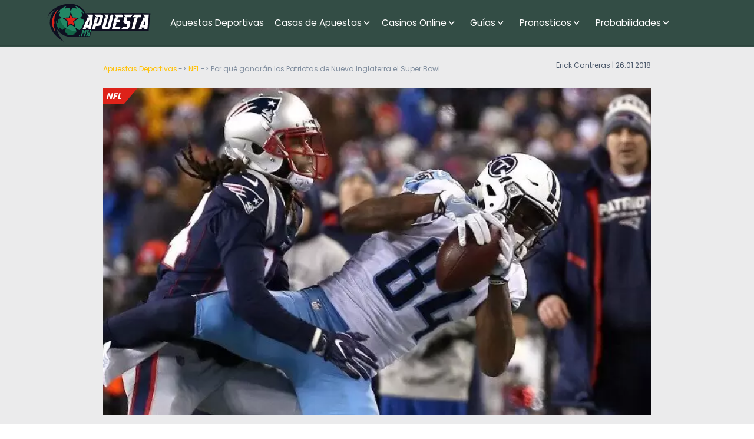

--- FILE ---
content_type: text/html; charset=UTF-8
request_url: https://www.apuesta.mx/nfl/por-que-ganaran-los-patriotas-de-nueva-inglaterra-el-super-bowl/
body_size: 9842
content:
<!DOCTYPE html>
<html lang="es-MX">
<head>
    
    <meta charset="UTF-8">
    <meta name="viewport" content="width=device-width, initial-scale=1">
    <meta http-equiv="X-UA-Compatible" content="IE=edge">
    <link rel="profile" href="https://gmpg.org/xfn/11">
        <link rel="preconnect" href="https://www.googletagmanager.com">
    <link rel="preconnect" href="https://www.google-analytics.com">
    <link rel="preconnect" href="https://static.getclicky.com">
    <link rel="icon" href="/wp-content/themes/aspiration/img/favicon.svg" type="image/svg+xml">
<!-- Google Tag Manager -->
<script>
document.addEventListener("DOMContentLoaded", (event) => {
(function(w,d,s,l,i){w[l]=w[l]||[];w[l].push({'gtm.start':
new Date().getTime(),event:'gtm.js'});var f=d.getElementsByTagName(s)[0],
j=d.createElement(s),dl=l!='dataLayer'?'&l='+l:'';j.async=true;j.src=
'https://www.googletagmanager.com/gtm.js?id='+i+dl;f.parentNode.insertBefore(j,f);
})(window,document,'script','dataLayer','GTM-PXTDKTV');
});
</script>
<!-- End Google Tag Manager -->
    <meta property="article:modified_time" content="2026-01-21T16:42:46+01:00">
    <link rel="preload" href="/wp-content/themes/aspiration/inc/assets/fonts/Poppins-Regular.woff2" as="font" type="font/woff2" crossorigin="anonymous">
    <link rel="preload" href="/wp-content/themes/aspiration/inc/assets/fonts/Poppins-Bold.woff2" as="font" type="font/woff2" crossorigin="anonymous">
    <link rel="preload" href="/wp-includes/js/jquery/jquery.min.js" as="script">

<link rel="preload" href="https://www.apuesta.mx/wp-content/themes/aspiration/inc/assets/fonts/Poppins-Regular.woff2" as="font" type="font/woff2" crossorigin="anonymous">
<link rel="preload" href="https://www.apuesta.mx/wp-content/themes/aspiration/inc/assets/fonts/Poppins-Bold.woff2" as="font" type="font/woff2" crossorigin="anonymous">
<meta name='robots' content='index, follow, max-image-preview:large, max-snippet:-1, max-video-preview:-1' />

	<title>Apuesta Por qué ganarán los Patriotas de Nueva Inglaterra el Super Bowl – NFL | Apuesta.mx</title>
	<meta name="description" content="Después de cinco títulos de Super Bowl juntos, Bill Belichick y Tom Brady buscarán nuevamente levantar el Trofeo Lombardi. Con más experiencia y esa dupla histórica, los Patriotas llegan como favoritos. Aquí te explicamos por qué van a ganar. Dúo Dinámico Bill Belichick y Tom Brady son reconocidos como el mejor entrenador en jefe y [&hellip;]" />
	<link rel="canonical" href="https://www.apuesta.mx/nfl/por-que-ganaran-los-patriotas-de-nueva-inglaterra-el-super-bowl/" />
	<meta property="og:locale" content="es_MX" />
	<meta property="og:type" content="article" />
	<meta property="og:title" content="Apuesta Por qué ganarán los Patriotas de Nueva Inglaterra el Super Bowl – NFL | Apuesta.mx" />
	<meta property="og:description" content="Después de cinco títulos de Super Bowl juntos, Bill Belichick y Tom Brady buscarán nuevamente levantar el Trofeo Lombardi. Con más experiencia y esa dupla histórica, los Patriotas llegan como favoritos. Aquí te explicamos por qué van a ganar. Dúo Dinámico Bill Belichick y Tom Brady son reconocidos como el mejor entrenador en jefe y [&hellip;]" />
	<meta property="og:url" content="https://www.apuesta.mx/nfl/por-que-ganaran-los-patriotas-de-nueva-inglaterra-el-super-bowl/" />
	<meta property="og:site_name" content="apuesta.mx" />
	<meta property="article:published_time" content="2018-01-26T07:19:34+00:00" />
	<meta property="article:modified_time" content="2018-01-26T16:42:46+00:00" />
	<meta property="og:image" content="https://www.apuesta.mx/wp-content/uploads/images/pats-1.jpg" />
	<meta property="og:image:width" content="670" />
	<meta property="og:image:height" content="400" />
	<meta property="og:image:type" content="image/jpeg" />
	<meta name="author" content="Allan" />
	<meta name="twitter:card" content="summary_large_image" />
	<meta name="twitter:label1" content="Escrito por" />
	<meta name="twitter:data1" content="Allan" />
	<meta name="twitter:label2" content="Tiempo de lectura" />
	<meta name="twitter:data2" content="3 minutos" />
	<script type="application/ld+json" class="yoast-schema-graph">{"@context":"https://schema.org","@graph":[{"@type":"WebPage","@id":"https://www.apuesta.mx/nfl/por-que-ganaran-los-patriotas-de-nueva-inglaterra-el-super-bowl/","url":"https://www.apuesta.mx/nfl/por-que-ganaran-los-patriotas-de-nueva-inglaterra-el-super-bowl/","name":"Apuesta Por qué ganarán los Patriotas de Nueva Inglaterra el Super Bowl – NFL | Apuesta.mx","isPartOf":{"@id":"https://www.apuesta.mx/#website"},"primaryImageOfPage":{"@id":"https://www.apuesta.mx/nfl/por-que-ganaran-los-patriotas-de-nueva-inglaterra-el-super-bowl/#primaryimage"},"image":{"@id":"https://www.apuesta.mx/nfl/por-que-ganaran-los-patriotas-de-nueva-inglaterra-el-super-bowl/#primaryimage"},"thumbnailUrl":"https://www.apuesta.mx/wp-content/uploads/images/pats-1.jpg","author":{"@id":"https://www.apuesta.mx/#/schema/person/4f722cc910cbf63eb69603c48bd2283b"},"inLanguage":"es","potentialAction":[{"@type":"ReadAction","target":["https://www.apuesta.mx/nfl/por-que-ganaran-los-patriotas-de-nueva-inglaterra-el-super-bowl/"]}]},{"@type":"ImageObject","inLanguage":"es","@id":"https://www.apuesta.mx/nfl/por-que-ganaran-los-patriotas-de-nueva-inglaterra-el-super-bowl/#primaryimage","url":"https://www.apuesta.mx/wp-content/uploads/images/pats-1.jpg","contentUrl":"https://www.apuesta.mx/wp-content/uploads/images/pats-1.jpg","width":670,"height":400},{"@type":"WebSite","@id":"https://www.apuesta.mx/#website","url":"https://www.apuesta.mx/","name":"apuesta.mx","description":"","inLanguage":"es"},{"@type":"Person","@id":"https://www.apuesta.mx/#/schema/person/4f722cc910cbf63eb69603c48bd2283b","name":"Allan","image":{"@type":"ImageObject","inLanguage":"es","@id":"https://www.apuesta.mx/#/schema/person/image/","url":"https://secure.gravatar.com/avatar/8129ba82ea4792239c7a7f1c3c394254dbb6aee990b6177f8223661d9f9fdfd9?s=96&d=mm&r=g","contentUrl":"https://secure.gravatar.com/avatar/8129ba82ea4792239c7a7f1c3c394254dbb6aee990b6177f8223661d9f9fdfd9?s=96&d=mm&r=g","caption":"Allan"},"url":"https://www.apuesta.mx/author/allan/"}]}</script>


<style id='wp-img-auto-sizes-contain-inline-css' type='text/css'>
img:is([sizes=auto i],[sizes^="auto," i]){contain-intrinsic-size:3000px 1500px}
/*# sourceURL=wp-img-auto-sizes-contain-inline-css */
</style>
<link rel="preload" href="https://www.apuesta.mx/wp-content/plugins/custom-contact-form/assets/contact.css?ver=6.9"  as="style">
<link rel="stylesheet" href="https://www.apuesta.mx/wp-content/plugins/custom-contact-form/assets/contact.css?ver=6.9" media="all">
<style id='custom-contact-form-css-inline-css' type='text/css'>

            #contact {
                --form-bg-color: #EBEBEC;
                --input-bg-color: #f8f8f8;
                --input-bg-color-focus: #ffffff;
                --form-text-color: #212958;
                --form-button-color: #07182a;
                --form-button-bg-color: #f0da4c;
                --form-button-color-hover: #07182a;
                --form-button-bg-color-hover: #f0da4c;
                --input-border-color: #c4c4c4;
                --input-border-color-focus: #212958;
                --form-success-color: #ffffff;
                --form-success-bg: #29ce5b;
                --form-error-color: #f8d7da;
                --form-error-bg: #721c24;
                --form-error-border-color: #f5c6cb;
            }
        
/*# sourceURL=custom-contact-form-css-inline-css */
</style>
<link rel="preload" href="https://www.apuesta.mx/wp-content/themes/aspiration/style.css?ver=6.9"  as="style">
<link rel="stylesheet" href="https://www.apuesta.mx/wp-content/themes/aspiration/style.css?ver=6.9" media="all">
<link rel="preload" href="https://www.apuesta.mx/wp-content/themes/linkalternativo/style.css?ver=1.0"  as="style">
<link rel="stylesheet" href="https://www.apuesta.mx/wp-content/themes/linkalternativo/style.css?ver=1.0" media="all">
<link rel="preload" href="https://www.apuesta.mx/wp-content/themes/aspiration/inc/assets/css/bootstrap.min.css?ver=6.9"  as="style">
<link rel="stylesheet" href="https://www.apuesta.mx/wp-content/themes/aspiration/inc/assets/css/bootstrap.min.css?ver=6.9" media="all">
<link rel="preload" href="https://www.apuesta.mx/wp-content/themes/aspiration/inc/assets/css/presets/typography/poppins-poppins.css?ver=6.9"  as="style">
<link rel="stylesheet" href="https://www.apuesta.mx/wp-content/themes/aspiration/inc/assets/css/presets/typography/poppins-poppins.css?ver=6.9" media="all">
<link rel="preload" href="https://www.apuesta.mx/wp-content/themes/linkalternativo/style.css?ver=6.9"  as="style">
<link rel="stylesheet" href="https://www.apuesta.mx/wp-content/themes/linkalternativo/style.css?ver=6.9" media="all">
<link rel="preload" href="https://www.apuesta.mx/wp-content/themes/aspiration/inc/assets/css/presets/theme-option/sport-brands.css?ver=6.9"  as="style">
<link rel="stylesheet" href="https://www.apuesta.mx/wp-content/themes/aspiration/inc/assets/css/presets/theme-option/sport-brands.css?ver=6.9" media="all">
<link rel="preload" href="https://www.apuesta.mx/wp-content/themes/aspiration/inc/assets/css/presets/theme-option/sport.css?ver=6.9"  as="style">
<link rel="stylesheet" href="https://www.apuesta.mx/wp-content/themes/aspiration/inc/assets/css/presets/theme-option/sport.css?ver=6.9" media="all">
<link rel="preload" href="https://www.apuesta.mx/wp-content/themes/aspiration/inc/assets/css/presets/theme-option/logos.css?ver=6.9"  as="style">
<link rel="stylesheet" href="https://www.apuesta.mx/wp-content/themes/aspiration/inc/assets/css/presets/theme-option/logos.css?ver=6.9" media="all">
<link rel="preload" href="https://www.apuesta.mx/wp-content/themes/aspiration/inc/assets/css/presets/color-scheme/blue-green-yellow.css?ver=6.9"  as="style">
<link rel="stylesheet" href="https://www.apuesta.mx/wp-content/themes/aspiration/inc/assets/css/presets/color-scheme/blue-green-yellow.css?ver=6.9" media="all">
<script type="text/javascript" src="https://www.apuesta.mx/wp-includes/js/jquery/jquery.min.js?ver=3.7.1" id="jquery-core-js"></script>
<script type="text/javascript" src="https://www.apuesta.mx/wp-includes/js/jquery/jquery-migrate.min.js?ver=3.4.1" id="jquery-migrate-js"></script>
    <style>
        #page-sub-header {color: #fff;  background: #1c6e4c; }
        #page-sub-header h1 {color: #fff;}
    </style>
    
<style id='global-styles-inline-css' type='text/css'>
:root{--wp--preset--aspect-ratio--square: 1;--wp--preset--aspect-ratio--4-3: 4/3;--wp--preset--aspect-ratio--3-4: 3/4;--wp--preset--aspect-ratio--3-2: 3/2;--wp--preset--aspect-ratio--2-3: 2/3;--wp--preset--aspect-ratio--16-9: 16/9;--wp--preset--aspect-ratio--9-16: 9/16;--wp--preset--color--black: #000000;--wp--preset--color--cyan-bluish-gray: #abb8c3;--wp--preset--color--white: #ffffff;--wp--preset--color--pale-pink: #f78da7;--wp--preset--color--vivid-red: #cf2e2e;--wp--preset--color--luminous-vivid-orange: #ff6900;--wp--preset--color--luminous-vivid-amber: #fcb900;--wp--preset--color--light-green-cyan: #7bdcb5;--wp--preset--color--vivid-green-cyan: #00d084;--wp--preset--color--pale-cyan-blue: #8ed1fc;--wp--preset--color--vivid-cyan-blue: #0693e3;--wp--preset--color--vivid-purple: #9b51e0;--wp--preset--gradient--vivid-cyan-blue-to-vivid-purple: linear-gradient(135deg,rgb(6,147,227) 0%,rgb(155,81,224) 100%);--wp--preset--gradient--light-green-cyan-to-vivid-green-cyan: linear-gradient(135deg,rgb(122,220,180) 0%,rgb(0,208,130) 100%);--wp--preset--gradient--luminous-vivid-amber-to-luminous-vivid-orange: linear-gradient(135deg,rgb(252,185,0) 0%,rgb(255,105,0) 100%);--wp--preset--gradient--luminous-vivid-orange-to-vivid-red: linear-gradient(135deg,rgb(255,105,0) 0%,rgb(207,46,46) 100%);--wp--preset--gradient--very-light-gray-to-cyan-bluish-gray: linear-gradient(135deg,rgb(238,238,238) 0%,rgb(169,184,195) 100%);--wp--preset--gradient--cool-to-warm-spectrum: linear-gradient(135deg,rgb(74,234,220) 0%,rgb(151,120,209) 20%,rgb(207,42,186) 40%,rgb(238,44,130) 60%,rgb(251,105,98) 80%,rgb(254,248,76) 100%);--wp--preset--gradient--blush-light-purple: linear-gradient(135deg,rgb(255,206,236) 0%,rgb(152,150,240) 100%);--wp--preset--gradient--blush-bordeaux: linear-gradient(135deg,rgb(254,205,165) 0%,rgb(254,45,45) 50%,rgb(107,0,62) 100%);--wp--preset--gradient--luminous-dusk: linear-gradient(135deg,rgb(255,203,112) 0%,rgb(199,81,192) 50%,rgb(65,88,208) 100%);--wp--preset--gradient--pale-ocean: linear-gradient(135deg,rgb(255,245,203) 0%,rgb(182,227,212) 50%,rgb(51,167,181) 100%);--wp--preset--gradient--electric-grass: linear-gradient(135deg,rgb(202,248,128) 0%,rgb(113,206,126) 100%);--wp--preset--gradient--midnight: linear-gradient(135deg,rgb(2,3,129) 0%,rgb(40,116,252) 100%);--wp--preset--font-size--small: 13px;--wp--preset--font-size--medium: 20px;--wp--preset--font-size--large: 36px;--wp--preset--font-size--x-large: 42px;--wp--preset--spacing--20: 0.44rem;--wp--preset--spacing--30: 0.67rem;--wp--preset--spacing--40: 1rem;--wp--preset--spacing--50: 1.5rem;--wp--preset--spacing--60: 2.25rem;--wp--preset--spacing--70: 3.38rem;--wp--preset--spacing--80: 5.06rem;--wp--preset--shadow--natural: 6px 6px 9px rgba(0, 0, 0, 0.2);--wp--preset--shadow--deep: 12px 12px 50px rgba(0, 0, 0, 0.4);--wp--preset--shadow--sharp: 6px 6px 0px rgba(0, 0, 0, 0.2);--wp--preset--shadow--outlined: 6px 6px 0px -3px rgb(255, 255, 255), 6px 6px rgb(0, 0, 0);--wp--preset--shadow--crisp: 6px 6px 0px rgb(0, 0, 0);}:where(.is-layout-flex){gap: 0.5em;}:where(.is-layout-grid){gap: 0.5em;}body .is-layout-flex{display: flex;}.is-layout-flex{flex-wrap: wrap;align-items: center;}.is-layout-flex > :is(*, div){margin: 0;}body .is-layout-grid{display: grid;}.is-layout-grid > :is(*, div){margin: 0;}:where(.wp-block-columns.is-layout-flex){gap: 2em;}:where(.wp-block-columns.is-layout-grid){gap: 2em;}:where(.wp-block-post-template.is-layout-flex){gap: 1.25em;}:where(.wp-block-post-template.is-layout-grid){gap: 1.25em;}.has-black-color{color: var(--wp--preset--color--black) !important;}.has-cyan-bluish-gray-color{color: var(--wp--preset--color--cyan-bluish-gray) !important;}.has-white-color{color: var(--wp--preset--color--white) !important;}.has-pale-pink-color{color: var(--wp--preset--color--pale-pink) !important;}.has-vivid-red-color{color: var(--wp--preset--color--vivid-red) !important;}.has-luminous-vivid-orange-color{color: var(--wp--preset--color--luminous-vivid-orange) !important;}.has-luminous-vivid-amber-color{color: var(--wp--preset--color--luminous-vivid-amber) !important;}.has-light-green-cyan-color{color: var(--wp--preset--color--light-green-cyan) !important;}.has-vivid-green-cyan-color{color: var(--wp--preset--color--vivid-green-cyan) !important;}.has-pale-cyan-blue-color{color: var(--wp--preset--color--pale-cyan-blue) !important;}.has-vivid-cyan-blue-color{color: var(--wp--preset--color--vivid-cyan-blue) !important;}.has-vivid-purple-color{color: var(--wp--preset--color--vivid-purple) !important;}.has-black-background-color{background-color: var(--wp--preset--color--black) !important;}.has-cyan-bluish-gray-background-color{background-color: var(--wp--preset--color--cyan-bluish-gray) !important;}.has-white-background-color{background-color: var(--wp--preset--color--white) !important;}.has-pale-pink-background-color{background-color: var(--wp--preset--color--pale-pink) !important;}.has-vivid-red-background-color{background-color: var(--wp--preset--color--vivid-red) !important;}.has-luminous-vivid-orange-background-color{background-color: var(--wp--preset--color--luminous-vivid-orange) !important;}.has-luminous-vivid-amber-background-color{background-color: var(--wp--preset--color--luminous-vivid-amber) !important;}.has-light-green-cyan-background-color{background-color: var(--wp--preset--color--light-green-cyan) !important;}.has-vivid-green-cyan-background-color{background-color: var(--wp--preset--color--vivid-green-cyan) !important;}.has-pale-cyan-blue-background-color{background-color: var(--wp--preset--color--pale-cyan-blue) !important;}.has-vivid-cyan-blue-background-color{background-color: var(--wp--preset--color--vivid-cyan-blue) !important;}.has-vivid-purple-background-color{background-color: var(--wp--preset--color--vivid-purple) !important;}.has-black-border-color{border-color: var(--wp--preset--color--black) !important;}.has-cyan-bluish-gray-border-color{border-color: var(--wp--preset--color--cyan-bluish-gray) !important;}.has-white-border-color{border-color: var(--wp--preset--color--white) !important;}.has-pale-pink-border-color{border-color: var(--wp--preset--color--pale-pink) !important;}.has-vivid-red-border-color{border-color: var(--wp--preset--color--vivid-red) !important;}.has-luminous-vivid-orange-border-color{border-color: var(--wp--preset--color--luminous-vivid-orange) !important;}.has-luminous-vivid-amber-border-color{border-color: var(--wp--preset--color--luminous-vivid-amber) !important;}.has-light-green-cyan-border-color{border-color: var(--wp--preset--color--light-green-cyan) !important;}.has-vivid-green-cyan-border-color{border-color: var(--wp--preset--color--vivid-green-cyan) !important;}.has-pale-cyan-blue-border-color{border-color: var(--wp--preset--color--pale-cyan-blue) !important;}.has-vivid-cyan-blue-border-color{border-color: var(--wp--preset--color--vivid-cyan-blue) !important;}.has-vivid-purple-border-color{border-color: var(--wp--preset--color--vivid-purple) !important;}.has-vivid-cyan-blue-to-vivid-purple-gradient-background{background: var(--wp--preset--gradient--vivid-cyan-blue-to-vivid-purple) !important;}.has-light-green-cyan-to-vivid-green-cyan-gradient-background{background: var(--wp--preset--gradient--light-green-cyan-to-vivid-green-cyan) !important;}.has-luminous-vivid-amber-to-luminous-vivid-orange-gradient-background{background: var(--wp--preset--gradient--luminous-vivid-amber-to-luminous-vivid-orange) !important;}.has-luminous-vivid-orange-to-vivid-red-gradient-background{background: var(--wp--preset--gradient--luminous-vivid-orange-to-vivid-red) !important;}.has-very-light-gray-to-cyan-bluish-gray-gradient-background{background: var(--wp--preset--gradient--very-light-gray-to-cyan-bluish-gray) !important;}.has-cool-to-warm-spectrum-gradient-background{background: var(--wp--preset--gradient--cool-to-warm-spectrum) !important;}.has-blush-light-purple-gradient-background{background: var(--wp--preset--gradient--blush-light-purple) !important;}.has-blush-bordeaux-gradient-background{background: var(--wp--preset--gradient--blush-bordeaux) !important;}.has-luminous-dusk-gradient-background{background: var(--wp--preset--gradient--luminous-dusk) !important;}.has-pale-ocean-gradient-background{background: var(--wp--preset--gradient--pale-ocean) !important;}.has-electric-grass-gradient-background{background: var(--wp--preset--gradient--electric-grass) !important;}.has-midnight-gradient-background{background: var(--wp--preset--gradient--midnight) !important;}.has-small-font-size{font-size: var(--wp--preset--font-size--small) !important;}.has-medium-font-size{font-size: var(--wp--preset--font-size--medium) !important;}.has-large-font-size{font-size: var(--wp--preset--font-size--large) !important;}.has-x-large-font-size{font-size: var(--wp--preset--font-size--x-large) !important;}
/*# sourceURL=global-styles-inline-css */
</style>
</head>

<body class="theme-preset-active">
<!-- Google Tag Manager (noscript) -->
<noscript><iframe src="https://www.googletagmanager.com/ns.html?id=GTM-PXTDKTV"
height="0" width="0" style="display:none;visibility:hidden"></iframe></noscript>
<!-- End Google Tag Manager (noscript) -->


	<header id="masthead" class="site-header navbar-static-top navbar-light">
        <div class="container-xl px-0">
            <nav class="navbar navbar-expand-lg p-0">
                <div class="navbar-brand">
                                            <a href="https://www.apuesta.mx/"><img src="https://www.apuesta.mx/wp-content/themes/aspiration/img/logo.svg" alt="Sites de apostas" width="180" height="63"></a>
                    
                </div>
                <button class="navbar-toggler" type="button" data-toggle="collapse" data-target="#primary-nav" aria-controls="primary-nav" aria-expanded="false" aria-label="Toggle navigation">
                    <span class="navbar-toggler-icon"></span>
                </button>

                <div id="primary-nav" class="collapse navbar-collapse justify-content-start"><ul id="menu-main-menu" class="navbar-nav"><li><a href="https://www.apuesta.mx/" class="nav-link d-inline-block">Apuestas Deportivas</a></li>
<li class="menu-item-has-children dropdown"><a href="https://www.apuesta.mx/casas/" class="nav-link d-inline-block">Casas de Apuestas</a><span class="dropdown-toggle" data-toggle="dropdown" aria-haspopup="true" aria-expanded="false"></span>
<ul class="dropdown-menu"  role="menu">
	<li><a href="https://www.apuesta.mx/casas/estados-unidos/" class="nav-link d-inline-block">Casas de Apuestas en USA</a></li>
	<li><a href="https://www.apuesta.mx/casas/bet365/" class="nav-link d-inline-block">Bet365</a></li>
	<li><a href="https://www.apuesta.mx/casas/22bet/" class="nav-link d-inline-block">22Bet</a></li>
	<li><a href="https://www.apuesta.mx/casas/bumbet/" class="nav-link d-inline-block">Bumbet Mexico</a></li>
	<li><a href="https://www.apuesta.mx/casas/betway/" class="nav-link d-inline-block">Betway</a></li>
	<li><a href="https://www.apuesta.mx/casas/codere/" class="nav-link d-inline-block">Codere</a></li>
	<li><a href="https://www.apuesta.mx/casas/betsson/" class="nav-link d-inline-block">Betsson Mexico</a></li>
</ul>
</li>
<li class="menu-item-has-children dropdown"><a href="https://www.apuesta.mx/casinos/" class="nav-link d-inline-block">Casinos Online</a><span class="dropdown-toggle" data-toggle="dropdown" aria-haspopup="true" aria-expanded="false"></span>
<ul class="dropdown-menu"  role="menu">
	<li><a href="https://www.apuesta.mx/casinos/22bet-casino/" class="nav-link d-inline-block">22Bet Casino</a></li>
	<li><a href="https://www.apuesta.mx/casinos/bet365-casino/" class="nav-link d-inline-block">Bet365 Casino</a></li>
	<li><a href="https://www.apuesta.mx/casinos/codere-casino/" class="nav-link d-inline-block">Codere Casino</a></li>
</ul>
</li>
<li class="menu-item-has-children dropdown"><span class="dropdown-toggle nav-link d-inline-block" data-toggle="dropdown" aria-haspopup="true" aria-expanded="false">Guías</span>
<ul class="dropdown-menu"  role="menu">
	<li class="menu-item-has-children dropdown"><a href="https://www.apuesta.mx/metodos-de-pago/" class="nav-link d-inline-block">Métodos de pago</a><span class="dropdown-toggle" data-toggle="dropdown" aria-haspopup="true" aria-expanded="false"></span>
	<ul class="dropdown-menu"  role="menu">
		<li><a href="https://www.apuesta.mx/metodos-de-pago/banco-santander/" class="nav-link d-inline-block">Banco Santander</a></li>
		<li><a href="https://www.apuesta.mx/metodos-de-pago/mastercard/" class="nav-link d-inline-block">Mastercard</a></li>
		<li><a href="https://www.apuesta.mx/metodos-de-pago/neteller/" class="nav-link d-inline-block">Neteller</a></li>
		<li><a href="https://www.apuesta.mx/metodos-de-pago/oxxo/" class="nav-link d-inline-block">OXXO</a></li>
		<li><a href="https://www.apuesta.mx/metodos-de-pago/paypal/" class="nav-link d-inline-block">Paypal</a></li>
		<li><a href="https://www.apuesta.mx/metodos-de-pago/paysafecard/" class="nav-link d-inline-block">Paysafecard</a></li>
		<li><a href="https://www.apuesta.mx/metodos-de-pago/skrill/" class="nav-link d-inline-block">Skrill</a></li>
		<li><a href="https://www.apuesta.mx/metodos-de-pago/visa/" class="nav-link d-inline-block">VISA</a></li>
	</ul>
</li>
	<li class="menu-item-has-children dropdown"><a href="https://www.apuesta.mx/guia/como-apostar/" class="nav-link d-inline-block">¿Cómo Apostar?</a><span class="dropdown-toggle" data-toggle="dropdown" aria-haspopup="true" aria-expanded="false"></span>
	<ul class="dropdown-menu"  role="menu">
		<li><a href="https://www.apuesta.mx/guia/como-apostar/primer-deposito/" class="nav-link d-inline-block">Primer Depósito</a></li>
		<li><a href="https://www.apuesta.mx/guia/como-apostar/bono-de-bienvenida/" class="nav-link d-inline-block">Bono de Bienvenida</a></li>
		<li><a href="https://www.apuesta.mx/guia/como-apostar/sacar-dinero/" class="nav-link d-inline-block">Sacar Dinero</a></li>
		<li><a href="https://www.apuesta.mx/guia/glosario-de-apuestas/" class="nav-link d-inline-block">Glosario De Apuestas Deportivas</a></li>
		<li><a href="https://www.apuesta.mx/guia/como-apostar/como-apostar-en-el-futbol/" class="nav-link d-inline-block">Cómo Apostar En El Fútbol</a></li>
	</ul>
</li>
	<li class="menu-item-has-children dropdown"><a href="https://www.apuesta.mx/guia/tipos-de-apuestas/" class="nav-link d-inline-block">Tipos de Apuestas</a><span class="dropdown-toggle" data-toggle="dropdown" aria-haspopup="true" aria-expanded="false"></span>
	<ul class="dropdown-menu"  role="menu">
		<li><a href="https://www.apuesta.mx/guia/tipos-de-apuestas/las-apuestas-derechas/" class="nav-link d-inline-block">Apuesta Derecha</a></li>
		<li><a href="https://www.apuesta.mx/guia/tipos-de-apuestas/el-1x2/" class="nav-link d-inline-block">El 1X2</a></li>
		<li><a href="https://www.apuesta.mx/guia/tipos-de-apuestas/handicap-apuestas/" class="nav-link d-inline-block">Apuestas con hándicap</a></li>
		<li><a href="https://www.apuesta.mx/guia/tipos-de-apuestas/handicap-asiatico/" class="nav-link d-inline-block">Hándicap Asiático</a></li>
		<li><a href="https://www.apuesta.mx/guia/tipos-de-apuestas/la-doble-oportunidad/" class="nav-link d-inline-block">La “doble oportunidad”</a></li>
		<li><a href="https://www.apuesta.mx/guia/tipos-de-apuestas/margen-de-victoria/" class="nav-link d-inline-block">Margen de Victoria</a></li>
		<li><a href="https://www.apuesta.mx/guia/tipos-de-apuestas/mas-menos/" class="nav-link d-inline-block">Más / Menos</a></li>
		<li><a href="https://www.apuesta.mx/guia/metodos-para-apostar/metodo-surebet/" class="nav-link d-inline-block">Método Surebet</a></li>
		<li><a href="https://www.apuesta.mx/guia/tipos-de-apuestas/primera-mitad-tiempo-completo/" class="nav-link d-inline-block">Primera Mitad / Tiempo Completo</a></li>
	</ul>
</li>
</ul>
</li>
<li class="menu-item-has-children dropdown"><span class="dropdown-toggle nav-link d-inline-block" data-toggle="dropdown" aria-haspopup="true" aria-expanded="false">Pronosticos</span>
<ul class="dropdown-menu"  role="menu">
	<li class="menu-item-has-children dropdown"><span class="dropdown-toggle toggle-link d-inline-block" data-toggle="dropdown" aria-haspopup="true" aria-expanded="false">América</span>
	<ul class="dropdown-menu"  role="menu">
		<li><a href="/liga-mx/pronosticos/" class="nav-link d-inline-block">Liga MX</a></li>
		<li><a href="/mls/pronosticos/" class="nav-link d-inline-block">MLS</a></li>
		<li><a href="/bra-serie-a/pronosticos/" class="nav-link d-inline-block">Serie A de Brasil</a></li>
		<li><a href="/bra-serie-b/pronosticos/" class="nav-link d-inline-block">Serie B de Brasil</a></li>
	</ul>
</li>
	<li class="menu-item-has-children dropdown"><span class="dropdown-toggle toggle-link d-inline-block" data-toggle="dropdown" aria-haspopup="true" aria-expanded="false">Internacional</span>
	<ul class="dropdown-menu"  role="menu">
		<li><a href="/bundesliga/pronosticos/" class="nav-link d-inline-block">Bundesliga</a></li>
		<li><a href="/la-liga/pronosticos/" class="nav-link d-inline-block">La Liga</a></li>
		<li><a href="/ligue-1/pronosticos/" class="nav-link d-inline-block">Ligue 1 de Francia</a></li>
		<li><a href="/epl/pronosticos/" class="nav-link d-inline-block">Premier League</a></li>
		<li><a href="/ita-serie-a/pronosticos/" class="nav-link d-inline-block">Serie A de Italia</a></li>
		<li><a href="/liga-de-campeones/pronosticos/" class="nav-link d-inline-block">UEFA Champions League</a></li>
	</ul>
</li>
	<li class="menu-item-has-children dropdown"><span class="dropdown-toggle toggle-link d-inline-block" data-toggle="dropdown" aria-haspopup="true" aria-expanded="false">Más</span>
	<ul class="dropdown-menu"  role="menu">
		<li><a href="/nfl/pronosticos/" class="nav-link d-inline-block">NFL</a></li>
		<li><a href="/mlb/pronosticos/" class="nav-link d-inline-block">MLB</a></li>
		<li><a href="/nba/pronosticos/" class="nav-link d-inline-block">NBA</a></li>
	</ul>
</li>
</ul>
</li>
<li class="menu-item-has-children dropdown"><span class="dropdown-toggle nav-link d-inline-block" data-toggle="dropdown" aria-haspopup="true" aria-expanded="false">Probabilidades</span>
<ul class="dropdown-menu"  role="menu">
	<li class="menu-item-has-children dropdown"><span class="dropdown-toggle toggle-link d-inline-block" data-toggle="dropdown" aria-haspopup="true" aria-expanded="false">Fútbol</span>
	<ul class="dropdown-menu"  role="menu">
		<li><a href="https://www.apuesta.mx/liga-mx/probabilidades/" class="nav-link d-inline-block">Liga MX</a></li>
		<li><a href="https://www.apuesta.mx/mls/probabilidades/" class="nav-link d-inline-block">MLS</a></li>
		<li><a href="https://www.apuesta.mx/bundesliga/probabilidades/" class="nav-link d-inline-block">Bundesliga</a></li>
		<li><a href="https://www.apuesta.mx/la-liga/probabilidades/" class="nav-link d-inline-block">La Liga</a></li>
		<li><a href="https://www.apuesta.mx/epl/probabilidades/" class="nav-link d-inline-block">Premier League</a></li>
		<li><a href="https://www.apuesta.mx/ita-serie-a/probabilidades/" class="nav-link d-inline-block">Serie A de Italia</a></li>
		<li><a href="https://www.apuesta.mx/bra-serie-a/probabilidades/" class="nav-link d-inline-block">Serie A de Brasil</a></li>
		<li><a href="https://www.apuesta.mx/bra-serie-b/probabilidades/" class="nav-link d-inline-block">Serie B de Brasil</a></li>
	</ul>
</li>
	<li class="menu-item-has-children dropdown"><span class="dropdown-toggle toggle-link d-inline-block" data-toggle="dropdown" aria-haspopup="true" aria-expanded="false">Copas</span>
	<ul class="dropdown-menu"  role="menu">
		<li><a href="https://www.apuesta.mx/liga-de-campeones/probabilidades/" class="nav-link d-inline-block">Champions League</a></li>
		<li><a href="https://www.apuesta.mx/copa-mundial/probabilidades/" class="nav-link d-inline-block">Copa del Mundial</a></li>
		<li><a href="https://www.apuesta.mx/euro/probabilidades/" class="nav-link d-inline-block">Eurocopa</a></li>
	</ul>
</li>
	<li class="menu-item-has-children dropdown"><span class="dropdown-toggle toggle-link d-inline-block" data-toggle="dropdown" aria-haspopup="true" aria-expanded="false">Más</span>
	<ul class="dropdown-menu"  role="menu">
		<li><a href="https://www.apuesta.mx/mlb/probabilidades/" class="nav-link d-inline-block">MLB</a></li>
		<li><a href="https://www.apuesta.mx/nba/probabilidades/" class="nav-link d-inline-block">NBA</a></li>
		<li><a href="https://www.apuesta.mx/nfl/probabilidades/" class="nav-link d-inline-block">NFL</a></li>
		<li><a href="https://www.apuesta.mx/nhl-probabilidades/" class="nav-link d-inline-block">NHL</a></li>
		<li><a href="https://www.apuesta.mx/ufc-probabilidades/" class="nav-link d-inline-block">UFC</a></li>
	</ul>
</li>
</ul>
</li>
</ul></div>
            </nav>
        </div>
	</header>
    
	<section id="primary" class="content-area">
		<div id="main" class="site-main" role="main">
			<section class="rev-top-bg py-3">
				<div class="container tips-container">
				
<article id="post-15152" class="post-15152 post type-post status-publish format-standard has-post-thumbnail hentry category-nfl">
	<div class="brd-container fading mt-2"><div class="text-md-right author-info">Erick Contreras | 26.01.2018 </div><ul id="breadcrumbs"><li><a href="https://www.apuesta.mx/">Apuestas Deportivas</a></li><li><a href="https://www.apuesta.mx/nfl/">NFL</a></li><li>Por qué ganarán los Patriotas de Nueva Inglaterra el Super Bowl</li></ul></div><script type="application/ld+json">{
    "@context": "http://schema.org",
    "@type": "BreadcrumbList",
    "itemListElement": [
        {
            "@type": "ListItem",
            "position": 1,
            "item": {
                "@id": "https://www.apuesta.mx/",
                "name": "Apuestas Deportivas"
            }
        },
        {
            "@type": "ListItem",
            "position": 2,
            "item": {
                "@id": "https://www.apuesta.mx/nfl/",
                "name": "NFL"
            }
        },
        {
            "@type": "ListItem",
            "position": 3,
            "item": {
                "@id": "https://www.apuesta.mx/nfl/por-que-ganaran-los-patriotas-de-nueva-inglaterra-el-super-bowl/",
                "name": "Por qué ganarán los Patriotas de Nueva Inglaterra el Super Bowl"
            }
        }
    ]
}</script>	<div class="post-thumbnail">		
			<span class="category">NFL</span>
	   <picture>
       <source srcset="https://www.apuesta.mx/wp-content/uploads/images/pats-1.jpg.webp" type="image/webp">
       <img src="https://www.apuesta.mx/wp-content/uploads/images/pats-1.jpg"
            alt="Por qué ganarán los Patriotas de Nueva Inglaterra el Super Bowl"
            width="670"
            height="400"
            >
   </picture>
   	</div>
	<div class="row">		
						<div class="author col-12 col-sm-4"><span class="byline"> <span class="author vcard">Allan</span></span> | <span class="posted-on"><time class="entry-date published" datetime="2018-01-26T07:19:34+00:00">enero 26, 2018</time></span>			      <div class="social-icons">
         <ul>
            <li><a href="https://www.facebook.com/sharer/sharer.php?u=https://www.apuesta.mx/nfl/por-que-ganaran-los-patriotas-de-nueva-inglaterra-el-super-bowl/" target="_blank"><i class="icon-facebook"></i></a></li>
            <li><a href="https://x.com/intent/tweet?url=https://www.apuesta.mx/nfl/por-que-ganaran-los-patriotas-de-nueva-inglaterra-el-super-bowl/&text=Por qué ganarán los Patriotas de Nueva Inglaterra el Super Bowl" data-show-count="false" target="_blank"> <i class="icon-x"></i></a></li>
         </ul>
      </div>
	</div>
	<header>
		<h1 class="entry-title">Por qué ganarán los Patriotas de Nueva Inglaterra el Super Bowl</h1>
			</header><!-- .entry-header -->
	<div>
		<p>Después de cinco títulos de Super Bowl juntos, Bill Belichick y Tom Brady buscarán nuevamente levantar el Trofeo Lombardi. Con más experiencia y esa dupla histórica, los Patriotas llegan como favoritos. Aquí te explicamos por qué van a ganar.</p>
<p>Dúo Dinámico</p>
<p>Bill Belichick y Tom Brady son reconocidos como el mejor entrenador en jefe y mejor quarterback en la historia moderna de la NFL (y es probable que contando la antigua también). Como combo, Belichick y Brady han ganado cinco campeonatos de la NFL, algo que ninguna otra dupla ha logrado en la era del Super Bowl. Belichick, un especialista defensivo, ha logrado rectificar una unidad que comenzó la temporada entre las peores de la NFL y desde la Semana 4 sólo han permitido 20 unidades en dos ocasiones. Brady, por su parte, es favorito para ganar su tercer trofeo al Jugador Más Valioso, tras liderar la NFL con 4 mil 577 yardas, con 32 touchdowns y ocho intercepciones, para un rating de 102.8. Además, queda la duda sobre cuánto tiempo le queda al veterano de 40 años de edad.</p>
<p>Armamento escondido</p>
<p>Si bien los “Pats” no sobresalen en la NFL como uno de los equipos más explosivos, la cantidad de armas dificultan a las otras defensivas planear alrededor de sus deficiencias. Dion Lewis y Rex Burkhead han dado balance al ataque con un juego terrestre eficiente, y se combinaron para 11 anotaciones por la vía terrestre. Rob Gronkowski es tal vez el mejor ala cerrada de todos los tiempos, y terminó la temporada con mil 84 yardas y ocho touchdowns en 69 recepciones. Brandin Cooks destaca en el juego vertical, con promedio de 16.6 yardas por recepción, mientras que Danny Amendola guarda lo mejor para los playoffs. Amendola consiguió 84 yardas en siete recepciones, incluyendo dos anotaciones en el Juego de Campeonato ante los Jacksonville Jaguars.</p>
<p>La experiencia juega</p>
<p>Uno de los aspectos menospreciados en el “Juego Grande” es la experiencia de los equipos que han arribado. Un claro ejemplo fue la edición del año pasado, cuando la escena pareció ser demasiado grande para los Halcones de Atlanta, quienes desperdiciaron una ventaja de 25 unidades para caer ante los mismos Patriotas. Siete Juegos de Campeonato de la Conferencia Americana de manera consecutiva y cuatro Super Bowls en siete años significan que prácticamente todos los integrantes del equipo saben lo que es disputar este tipo de partidos. Más importante aún, cualquiera puede ser héroe. Además, de Brady, Malcolm Butler, Amendola y Lewis, entre otros, se han vestido héroes en partidos importantes. Nuestros amigos de Bet365 colocan la línea de este partido en Águilas de Filadelfia 2.75 &#8211; 1.47 Patriotas de Nueva Inglaterra, mientras que el hándicap es de 5 puntos en favor de los representantes de la Conferencia Nacional, mientras que el over/under de puntos para los &#8220;Pats&#8221; es de 26.5 (1.80/1.90). La moraleja es que siempre hay alguien que, con el juego en la línea, responde para Nueva Inglaterra.</p>
<p>¡Mucha suerte!</p>
	</div><!-- .entry-content -->
</article><!-- #post-## -->
				</div>
			</section>
		</div><!-- #main -->
	</section><!-- #primary -->

   <div class="modal fade site-pop" id="main-pop" tabindex="-1" aria-labelledby="main-pop" aria-hidden="true">
   <div class="modal-dialog">
    <div class="modal-content">
      <div class="modal-header">
        <button type="button" class="close" data-dismiss="modal" aria-label="Close">
          <span aria-hidden="true">&times;</span>
        </button>
      </div>
      <div class="modal-body">
       <h3 class="text-center top-3-heading mb-2">Mejores sitios de apuestas</h3>
             <div class="row pop-top-3 overflow-hidden align-items-center mx-auto mb-3">
           <div class="col-md-4 px-1 py-2">
               <span class="badge-num first">1</span>
               <a aria-label="Visitar ahora" href="/apostar/bet365-popup"  rel="nofollow" class="d-block mx-auto ops-120-60 bg-bet365 p-2 rounded"><i class="d-block logo-bet365"></i></a>
           </div>
           <div class="col-md-5 bonus-txt text-center px-1">
                  <span class="d-block mb-1 sm">Bonos de bienvenida</span>
                  <div class="bonus">
                    <span class="sm">hasta</span>                                        MX$5000                                     </div>
            </div>
            <div class="col-md-3 px-1">
               <a href="/apostar/bet365-popup"  rel="nofollow" class="btn-main py-2 px-3 mt-2 mb-1 d-table mx-auto text-center">Visitar</a>
                           </div>
      </div>
              <div class="row pop-top-3 overflow-hidden align-items-center mx-auto mb-3">
           <div class="col-md-4 px-1 py-2">
               <span class="badge-num second">2</span>
               <a aria-label="Visitar ahora" href="/apostar/bumbet-popup" target="_blank" rel="nofollow" class="d-block mx-auto ops-120-60 bg-bumbet p-2 rounded"><i class="d-block logo-bumbet"></i></a>
           </div>
           <div class="col-md-5 bonus-txt text-center px-1">
                  <span class="d-block mb-1 sm">Bonos de bienvenida</span>
                  <div class="bonus">
                    50% <span class="sm">hasta</span>                                        $20                                     </div>
            </div>
            <div class="col-md-3 px-1">
               <a href="/apostar/bumbet-popup" target="_blank" rel="nofollow" class="btn-main py-2 px-3 mt-2 mb-1 d-table mx-auto text-center">Visitar</a>
                           </div>
      </div>
              <div class="row pop-top-3 overflow-hidden align-items-center mx-auto mb-3">
           <div class="col-md-4 px-1 py-2">
               <span class="badge-num third">3</span>
               <a aria-label="Visitar ahora" href="/apostar/22bet-popup"  rel="nofollow" class="d-block mx-auto ops-120-60 bg-22bet p-2 rounded"><i class="d-block logo-22bet"></i></a>
           </div>
           <div class="col-md-5 bonus-txt text-center px-1">
                  <span class="d-block mb-1 sm">Bonos de bienvenida</span>
                  <div class="bonus">
                    100% <span class="sm">hasta</span>                                        MX$2500                                     </div>
            </div>
            <div class="col-md-3 px-1">
               <a href="/apostar/22bet-popup"  rel="nofollow" class="btn-main py-2 px-3 mt-2 mb-1 d-table mx-auto text-center">Visitar</a>
                           </div>
      </div>
           <div class="terms text-center p-1 pop-terms mx-auto mt-n2">*18+; Se aplican las condiciones generales.</div>
      </div>
    </div>
  </div>
   </div>
  <span class="back-top"></span>
</main>
	<footer class="site-footer navbar-light mx-auto text-center">
        <div id="footer-widget" class="row m-0 py-3 ">
        <div class="container-xl">
            <div class="row justify-content-center">
                <div class="col-6 col-sm-4 col-lg-3 order-2 mb-2 mb-lg-0"><div id="custom_html-3" class="widget_text widget widget_custom_html"><div class="textwidget custom-html-widget"><ul class="menu nav flex-column">
<li class="menu-item nav-item"><a href="/sobre-nosotros/" class="nav-link">Quiénes somos</a></li>
<li class="menu-item nav-item"><a href="/contacto/" class="nav-link">Contacto</a></li>
<li class="menu-item nav-item"><a href="/mapa-del-sitio/" class="nav-link">Mapa del Sitio</a></li>
</ul></div></div>                            <div class="col-md-2 my-3">
                                                                    <div class="btn-group dropup lang mb-0 mb-sm-1">
                                        <a href="/"><span class="flag-es-mx"></span></a>
                                    </div>
                                                             </div>
                        </div><div class="col-sm-7 col-md-12 col-lg-6 order-3 order-md-last order-lg-3"><div id="custom_html-4" class="widget_text widget widget_custom_html"><div class="textwidget custom-html-widget"><h4 class="text-light">¿Quiénes somos?</h4>
<p class="discl mb-3">Un grupo de profesionales de las apuestas deportivas en América latina, que pone a tu disposición sus conocimientos sobre distintos pronósticos de las mejores competiciones del mundo.</p>
<p class="discl mb-3">En Apuesta.mx se expone información de distintas casas de apuestas. Recuerda que el acceso en estos sitios está limitado a mayores de 18 años y que siempre debes jugar con responsabilidad.</p></div></div></div><div class="col-sm-5 col-md-4 col-lg-3 order-last order-md-3 order-lg-last mt-2 mt-sm-0"><div id="custom_html-5" class="widget_text widget widget_custom_html"><div class="textwidget custom-html-widget">    <img loading="lazy" src="https://www.apuesta.mx/wp-content/themes/aspiration/img/logo.svg" alt="apuesta.com.py" width="180" height="63" class="d-block img-fluid f-logo mx-auto mb-3">

    <div class="text-center">
      <i class="icon" data-icon="icon-age"></i>
      <i class="icon" data-icon="icon-truste"></i>
      <a href="https://www.gamblingtherapy.org/" target="_blank" rel="nofollow"><i class="icon" data-icon="icon-gt"></i></a>
    </div>
</div></div></div>            </div>
        </div>
    </div>
		<div class="container-xl">
      <div class="row mx-auto border-top">
        <div class="col-md-9 order-2 order-md-1">
            <div class="site-info py-2 text-md-left">
                &copy;2015 - 2026 Apuesta Mexico
                <span class="sep"> - </span> Todos los derechos reservados.
            </div>
        </div>
		  </div>
		</div>
	</footer>
<script defer src="https://cdnjs.cloudflare.com/ajax/libs/jquery-cookie/1.4.1/jquery.cookie.min.js"></script>
<script>
    var clicky_custom = {};
    clicky_custom.outbound_pattern = '/apostar/';
</script>
<script>var clicky_site_ids = clicky_site_ids || []; clicky_site_ids.push(101356676);</script>
<script defer src="//static.getclicky.com/js"></script>
<noscript><img loading="lazy" alt="Clicky" width="1" height="1" src="//in.getclicky.com/101356676ns.gif"></noscript>
<script type="speculationrules">
{"prefetch":[{"source":"document","where":{"and":[{"href_matches":"/*"},{"not":{"href_matches":["/wp-*.php","/wp-admin/*","/wp-content/uploads/*","/wp-content/*","/wp-content/plugins/*","/wp-content/themes/linkalternativo/*","/wp-content/themes/aspiration/*","/*\\?(.+)"]}},{"not":{"selector_matches":"a[rel~=\"nofollow\"]"}},{"not":{"selector_matches":".no-prefetch, .no-prefetch a"}}]},"eagerness":"conservative"}]}
</script>
<script type="text/javascript" src="https://www.apuesta.mx/wp-content/plugins/custom-contact-form/assets/contact.js" id="custom-contact-form-js-js"></script>
<script type="text/javascript" src="https://www.apuesta.mx/wp-content/themes/aspiration/inc/assets/js/popper.min.js?ver=6.9" id="asp-popper-js"></script>
<script type="text/javascript" src="https://www.apuesta.mx/wp-content/themes/aspiration/inc/assets/js/bootstrap.min.js?ver=6.9" id="asp-bootstrapjs-js"></script>
<script type="text/javascript" src="https://www.apuesta.mx/wp-content/themes/aspiration/inc/assets/js/theme-script.js?ver=6.9" id="asp-themejs-js"></script>
<script type="text/javascript" src="https://www.apuesta.mx/wp-includes/js/comment-reply.min.js?ver=6.9" id="comment-reply-js" async="async" data-wp-strategy="async" fetchpriority="low"></script>
<script defer src="https://static.cloudflareinsights.com/beacon.min.js/vcd15cbe7772f49c399c6a5babf22c1241717689176015" integrity="sha512-ZpsOmlRQV6y907TI0dKBHq9Md29nnaEIPlkf84rnaERnq6zvWvPUqr2ft8M1aS28oN72PdrCzSjY4U6VaAw1EQ==" data-cf-beacon='{"version":"2024.11.0","token":"3217ba8086ae4f53aa6007691c9847ec","r":1,"server_timing":{"name":{"cfCacheStatus":true,"cfEdge":true,"cfExtPri":true,"cfL4":true,"cfOrigin":true,"cfSpeedBrain":true},"location_startswith":null}}' crossorigin="anonymous"></script>
</body>
</html>